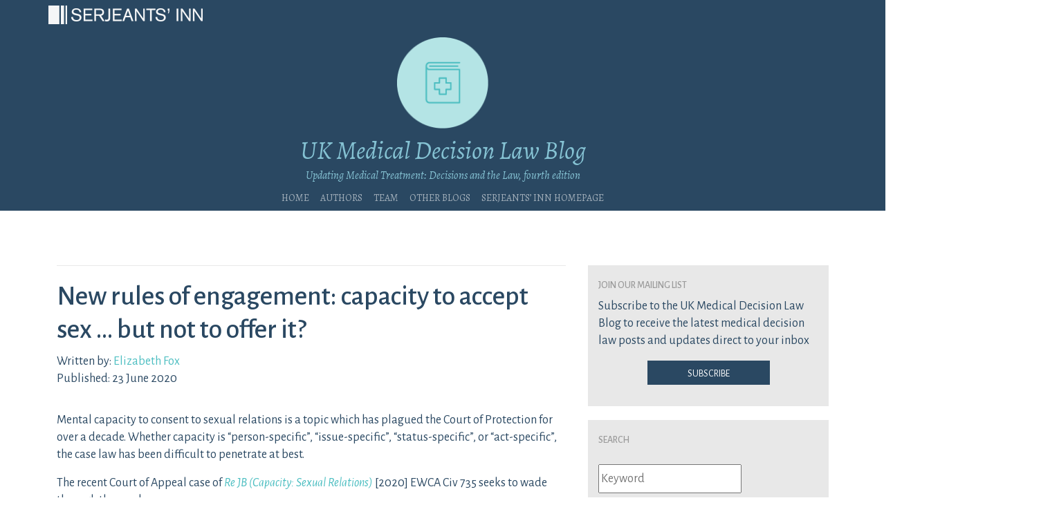

--- FILE ---
content_type: text/html; charset=UTF-8
request_url: https://ukmedicaldecisionlawblog.co.uk/rejb-coa/
body_size: 14252
content:
<!DOCTYPE html>
<html lang="en-GB">
<head>
	<meta charset="UTF-8">
	<meta name="viewport" content="width=device-width, initial-scale=1, shrink-to-fit=no">
	<link rel="profile" href="http://gmpg.org/xfn/11">
	<!--social meta-->
	<meta property="og:locale" content="en_GB" />
	<meta property="og:url" content="https://ukmedicaldecisionlawblog.co.uk" />
	<meta property="og:type" content="website" />
	<meta property="og:title" content=" &raquo; New rules of engagement: capacity to accept sex &#8230; but not to offer it?" />
	<meta property="og:description" content="Post from UK Inquest Law Blog" />
	<meta property="og:image" content="https://ukmedicaldecisionlawblog.co.uk/wp-content/uploads/2022/01/healthcare_law_icon.png" />
	<link rel="preconnect" href="https://fonts.googleapis.com">
	<link rel="preconnect" href="https://fonts.gstatic.com" crossorigin>
	<link href="https://fonts.googleapis.com/css2?family=Alegreya:ital,wght@0,400;0,500;0,600;0,700;0,800;0,900;1,400;1,500;1,600;1,700;1,800;1,900&display=swap" rel="stylesheet">
	<link href="https://fonts.googleapis.com/css2?family=Alegreya+Sans:ital,wght@0,300;0,400;0,500;0,700;0,800;0,900;1,300;1,400;1,500;1,700;1,800;1,900&family=Alegreya:ital,wght@0,400;0,500;0,600;0,700;0,800;0,900;1,400;1,500;1,600;1,700;1,800;1,900&display=swap" rel="stylesheet">
	<title>New rules of engagement: capacity to accept sex &#8230; but not to offer it? &#8211; UK Medical Decision Law Blog</title>
<meta name='robots' content='max-image-preview:large' />
<link rel='dns-prefetch' href='//static.addtoany.com' />
<link rel='dns-prefetch' href='//cdnjs.cloudflare.com' />
<link rel="alternate" type="application/rss+xml" title="UK Medical Decision Law Blog &raquo; Feed" href="https://ukmedicaldecisionlawblog.co.uk/feed/" />
<link rel="alternate" type="application/rss+xml" title="UK Medical Decision Law Blog &raquo; Comments Feed" href="https://ukmedicaldecisionlawblog.co.uk/comments/feed/" />
<link rel="alternate" type="application/rss+xml" title="UK Medical Decision Law Blog &raquo; New rules of engagement: capacity to accept sex &#8230; but not to offer it? Comments Feed" href="https://ukmedicaldecisionlawblog.co.uk/rejb-coa/feed/" />
<link rel="alternate" title="oEmbed (JSON)" type="application/json+oembed" href="https://ukmedicaldecisionlawblog.co.uk/wp-json/oembed/1.0/embed?url=https%3A%2F%2Fukmedicaldecisionlawblog.co.uk%2Frejb-coa%2F" />
<link rel="alternate" title="oEmbed (XML)" type="text/xml+oembed" href="https://ukmedicaldecisionlawblog.co.uk/wp-json/oembed/1.0/embed?url=https%3A%2F%2Fukmedicaldecisionlawblog.co.uk%2Frejb-coa%2F&#038;format=xml" />
<style id='wp-img-auto-sizes-contain-inline-css'>
img:is([sizes=auto i],[sizes^="auto," i]){contain-intrinsic-size:3000px 1500px}
/*# sourceURL=wp-img-auto-sizes-contain-inline-css */
</style>
<style id='wp-emoji-styles-inline-css'>

	img.wp-smiley, img.emoji {
		display: inline !important;
		border: none !important;
		box-shadow: none !important;
		height: 1em !important;
		width: 1em !important;
		margin: 0 0.07em !important;
		vertical-align: -0.1em !important;
		background: none !important;
		padding: 0 !important;
	}
/*# sourceURL=wp-emoji-styles-inline-css */
</style>
<style id='wp-block-library-inline-css'>
:root{--wp-block-synced-color:#7a00df;--wp-block-synced-color--rgb:122,0,223;--wp-bound-block-color:var(--wp-block-synced-color);--wp-editor-canvas-background:#ddd;--wp-admin-theme-color:#007cba;--wp-admin-theme-color--rgb:0,124,186;--wp-admin-theme-color-darker-10:#006ba1;--wp-admin-theme-color-darker-10--rgb:0,107,160.5;--wp-admin-theme-color-darker-20:#005a87;--wp-admin-theme-color-darker-20--rgb:0,90,135;--wp-admin-border-width-focus:2px}@media (min-resolution:192dpi){:root{--wp-admin-border-width-focus:1.5px}}.wp-element-button{cursor:pointer}:root .has-very-light-gray-background-color{background-color:#eee}:root .has-very-dark-gray-background-color{background-color:#313131}:root .has-very-light-gray-color{color:#eee}:root .has-very-dark-gray-color{color:#313131}:root .has-vivid-green-cyan-to-vivid-cyan-blue-gradient-background{background:linear-gradient(135deg,#00d084,#0693e3)}:root .has-purple-crush-gradient-background{background:linear-gradient(135deg,#34e2e4,#4721fb 50%,#ab1dfe)}:root .has-hazy-dawn-gradient-background{background:linear-gradient(135deg,#faaca8,#dad0ec)}:root .has-subdued-olive-gradient-background{background:linear-gradient(135deg,#fafae1,#67a671)}:root .has-atomic-cream-gradient-background{background:linear-gradient(135deg,#fdd79a,#004a59)}:root .has-nightshade-gradient-background{background:linear-gradient(135deg,#330968,#31cdcf)}:root .has-midnight-gradient-background{background:linear-gradient(135deg,#020381,#2874fc)}:root{--wp--preset--font-size--normal:16px;--wp--preset--font-size--huge:42px}.has-regular-font-size{font-size:1em}.has-larger-font-size{font-size:2.625em}.has-normal-font-size{font-size:var(--wp--preset--font-size--normal)}.has-huge-font-size{font-size:var(--wp--preset--font-size--huge)}.has-text-align-center{text-align:center}.has-text-align-left{text-align:left}.has-text-align-right{text-align:right}.has-fit-text{white-space:nowrap!important}#end-resizable-editor-section{display:none}.aligncenter{clear:both}.items-justified-left{justify-content:flex-start}.items-justified-center{justify-content:center}.items-justified-right{justify-content:flex-end}.items-justified-space-between{justify-content:space-between}.screen-reader-text{border:0;clip-path:inset(50%);height:1px;margin:-1px;overflow:hidden;padding:0;position:absolute;width:1px;word-wrap:normal!important}.screen-reader-text:focus{background-color:#ddd;clip-path:none;color:#444;display:block;font-size:1em;height:auto;left:5px;line-height:normal;padding:15px 23px 14px;text-decoration:none;top:5px;width:auto;z-index:100000}html :where(.has-border-color){border-style:solid}html :where([style*=border-top-color]){border-top-style:solid}html :where([style*=border-right-color]){border-right-style:solid}html :where([style*=border-bottom-color]){border-bottom-style:solid}html :where([style*=border-left-color]){border-left-style:solid}html :where([style*=border-width]){border-style:solid}html :where([style*=border-top-width]){border-top-style:solid}html :where([style*=border-right-width]){border-right-style:solid}html :where([style*=border-bottom-width]){border-bottom-style:solid}html :where([style*=border-left-width]){border-left-style:solid}html :where(img[class*=wp-image-]){height:auto;max-width:100%}:where(figure){margin:0 0 1em}html :where(.is-position-sticky){--wp-admin--admin-bar--position-offset:var(--wp-admin--admin-bar--height,0px)}@media screen and (max-width:600px){html :where(.is-position-sticky){--wp-admin--admin-bar--position-offset:0px}}

/*# sourceURL=wp-block-library-inline-css */
</style><style id='global-styles-inline-css'>
:root{--wp--preset--aspect-ratio--square: 1;--wp--preset--aspect-ratio--4-3: 4/3;--wp--preset--aspect-ratio--3-4: 3/4;--wp--preset--aspect-ratio--3-2: 3/2;--wp--preset--aspect-ratio--2-3: 2/3;--wp--preset--aspect-ratio--16-9: 16/9;--wp--preset--aspect-ratio--9-16: 9/16;--wp--preset--color--black: #000000;--wp--preset--color--cyan-bluish-gray: #abb8c3;--wp--preset--color--white: #fff;--wp--preset--color--pale-pink: #f78da7;--wp--preset--color--vivid-red: #cf2e2e;--wp--preset--color--luminous-vivid-orange: #ff6900;--wp--preset--color--luminous-vivid-amber: #fcb900;--wp--preset--color--light-green-cyan: #7bdcb5;--wp--preset--color--vivid-green-cyan: #00d084;--wp--preset--color--pale-cyan-blue: #8ed1fc;--wp--preset--color--vivid-cyan-blue: #0693e3;--wp--preset--color--vivid-purple: #9b51e0;--wp--preset--color--blue: #0d6efd;--wp--preset--color--indigo: #6610f2;--wp--preset--color--purple: #6f42c1;--wp--preset--color--pink: #d63384;--wp--preset--color--red: #ce0d00;--wp--preset--color--orange: #fd7e14;--wp--preset--color--yellow: #ffc107;--wp--preset--color--green: #198754;--wp--preset--color--teal: #20c997;--wp--preset--color--cyan: #0dcaf0;--wp--preset--color--gray: #6c757d;--wp--preset--color--gray-dark: #343a40;--wp--preset--gradient--vivid-cyan-blue-to-vivid-purple: linear-gradient(135deg,rgb(6,147,227) 0%,rgb(155,81,224) 100%);--wp--preset--gradient--light-green-cyan-to-vivid-green-cyan: linear-gradient(135deg,rgb(122,220,180) 0%,rgb(0,208,130) 100%);--wp--preset--gradient--luminous-vivid-amber-to-luminous-vivid-orange: linear-gradient(135deg,rgb(252,185,0) 0%,rgb(255,105,0) 100%);--wp--preset--gradient--luminous-vivid-orange-to-vivid-red: linear-gradient(135deg,rgb(255,105,0) 0%,rgb(207,46,46) 100%);--wp--preset--gradient--very-light-gray-to-cyan-bluish-gray: linear-gradient(135deg,rgb(238,238,238) 0%,rgb(169,184,195) 100%);--wp--preset--gradient--cool-to-warm-spectrum: linear-gradient(135deg,rgb(74,234,220) 0%,rgb(151,120,209) 20%,rgb(207,42,186) 40%,rgb(238,44,130) 60%,rgb(251,105,98) 80%,rgb(254,248,76) 100%);--wp--preset--gradient--blush-light-purple: linear-gradient(135deg,rgb(255,206,236) 0%,rgb(152,150,240) 100%);--wp--preset--gradient--blush-bordeaux: linear-gradient(135deg,rgb(254,205,165) 0%,rgb(254,45,45) 50%,rgb(107,0,62) 100%);--wp--preset--gradient--luminous-dusk: linear-gradient(135deg,rgb(255,203,112) 0%,rgb(199,81,192) 50%,rgb(65,88,208) 100%);--wp--preset--gradient--pale-ocean: linear-gradient(135deg,rgb(255,245,203) 0%,rgb(182,227,212) 50%,rgb(51,167,181) 100%);--wp--preset--gradient--electric-grass: linear-gradient(135deg,rgb(202,248,128) 0%,rgb(113,206,126) 100%);--wp--preset--gradient--midnight: linear-gradient(135deg,rgb(2,3,129) 0%,rgb(40,116,252) 100%);--wp--preset--font-size--small: 13px;--wp--preset--font-size--medium: 20px;--wp--preset--font-size--large: 36px;--wp--preset--font-size--x-large: 42px;--wp--preset--spacing--20: 0.44rem;--wp--preset--spacing--30: 0.67rem;--wp--preset--spacing--40: 1rem;--wp--preset--spacing--50: 1.5rem;--wp--preset--spacing--60: 2.25rem;--wp--preset--spacing--70: 3.38rem;--wp--preset--spacing--80: 5.06rem;--wp--preset--shadow--natural: 6px 6px 9px rgba(0, 0, 0, 0.2);--wp--preset--shadow--deep: 12px 12px 50px rgba(0, 0, 0, 0.4);--wp--preset--shadow--sharp: 6px 6px 0px rgba(0, 0, 0, 0.2);--wp--preset--shadow--outlined: 6px 6px 0px -3px rgb(255, 255, 255), 6px 6px rgb(0, 0, 0);--wp--preset--shadow--crisp: 6px 6px 0px rgb(0, 0, 0);}:where(.is-layout-flex){gap: 0.5em;}:where(.is-layout-grid){gap: 0.5em;}body .is-layout-flex{display: flex;}.is-layout-flex{flex-wrap: wrap;align-items: center;}.is-layout-flex > :is(*, div){margin: 0;}body .is-layout-grid{display: grid;}.is-layout-grid > :is(*, div){margin: 0;}:where(.wp-block-columns.is-layout-flex){gap: 2em;}:where(.wp-block-columns.is-layout-grid){gap: 2em;}:where(.wp-block-post-template.is-layout-flex){gap: 1.25em;}:where(.wp-block-post-template.is-layout-grid){gap: 1.25em;}.has-black-color{color: var(--wp--preset--color--black) !important;}.has-cyan-bluish-gray-color{color: var(--wp--preset--color--cyan-bluish-gray) !important;}.has-white-color{color: var(--wp--preset--color--white) !important;}.has-pale-pink-color{color: var(--wp--preset--color--pale-pink) !important;}.has-vivid-red-color{color: var(--wp--preset--color--vivid-red) !important;}.has-luminous-vivid-orange-color{color: var(--wp--preset--color--luminous-vivid-orange) !important;}.has-luminous-vivid-amber-color{color: var(--wp--preset--color--luminous-vivid-amber) !important;}.has-light-green-cyan-color{color: var(--wp--preset--color--light-green-cyan) !important;}.has-vivid-green-cyan-color{color: var(--wp--preset--color--vivid-green-cyan) !important;}.has-pale-cyan-blue-color{color: var(--wp--preset--color--pale-cyan-blue) !important;}.has-vivid-cyan-blue-color{color: var(--wp--preset--color--vivid-cyan-blue) !important;}.has-vivid-purple-color{color: var(--wp--preset--color--vivid-purple) !important;}.has-black-background-color{background-color: var(--wp--preset--color--black) !important;}.has-cyan-bluish-gray-background-color{background-color: var(--wp--preset--color--cyan-bluish-gray) !important;}.has-white-background-color{background-color: var(--wp--preset--color--white) !important;}.has-pale-pink-background-color{background-color: var(--wp--preset--color--pale-pink) !important;}.has-vivid-red-background-color{background-color: var(--wp--preset--color--vivid-red) !important;}.has-luminous-vivid-orange-background-color{background-color: var(--wp--preset--color--luminous-vivid-orange) !important;}.has-luminous-vivid-amber-background-color{background-color: var(--wp--preset--color--luminous-vivid-amber) !important;}.has-light-green-cyan-background-color{background-color: var(--wp--preset--color--light-green-cyan) !important;}.has-vivid-green-cyan-background-color{background-color: var(--wp--preset--color--vivid-green-cyan) !important;}.has-pale-cyan-blue-background-color{background-color: var(--wp--preset--color--pale-cyan-blue) !important;}.has-vivid-cyan-blue-background-color{background-color: var(--wp--preset--color--vivid-cyan-blue) !important;}.has-vivid-purple-background-color{background-color: var(--wp--preset--color--vivid-purple) !important;}.has-black-border-color{border-color: var(--wp--preset--color--black) !important;}.has-cyan-bluish-gray-border-color{border-color: var(--wp--preset--color--cyan-bluish-gray) !important;}.has-white-border-color{border-color: var(--wp--preset--color--white) !important;}.has-pale-pink-border-color{border-color: var(--wp--preset--color--pale-pink) !important;}.has-vivid-red-border-color{border-color: var(--wp--preset--color--vivid-red) !important;}.has-luminous-vivid-orange-border-color{border-color: var(--wp--preset--color--luminous-vivid-orange) !important;}.has-luminous-vivid-amber-border-color{border-color: var(--wp--preset--color--luminous-vivid-amber) !important;}.has-light-green-cyan-border-color{border-color: var(--wp--preset--color--light-green-cyan) !important;}.has-vivid-green-cyan-border-color{border-color: var(--wp--preset--color--vivid-green-cyan) !important;}.has-pale-cyan-blue-border-color{border-color: var(--wp--preset--color--pale-cyan-blue) !important;}.has-vivid-cyan-blue-border-color{border-color: var(--wp--preset--color--vivid-cyan-blue) !important;}.has-vivid-purple-border-color{border-color: var(--wp--preset--color--vivid-purple) !important;}.has-vivid-cyan-blue-to-vivid-purple-gradient-background{background: var(--wp--preset--gradient--vivid-cyan-blue-to-vivid-purple) !important;}.has-light-green-cyan-to-vivid-green-cyan-gradient-background{background: var(--wp--preset--gradient--light-green-cyan-to-vivid-green-cyan) !important;}.has-luminous-vivid-amber-to-luminous-vivid-orange-gradient-background{background: var(--wp--preset--gradient--luminous-vivid-amber-to-luminous-vivid-orange) !important;}.has-luminous-vivid-orange-to-vivid-red-gradient-background{background: var(--wp--preset--gradient--luminous-vivid-orange-to-vivid-red) !important;}.has-very-light-gray-to-cyan-bluish-gray-gradient-background{background: var(--wp--preset--gradient--very-light-gray-to-cyan-bluish-gray) !important;}.has-cool-to-warm-spectrum-gradient-background{background: var(--wp--preset--gradient--cool-to-warm-spectrum) !important;}.has-blush-light-purple-gradient-background{background: var(--wp--preset--gradient--blush-light-purple) !important;}.has-blush-bordeaux-gradient-background{background: var(--wp--preset--gradient--blush-bordeaux) !important;}.has-luminous-dusk-gradient-background{background: var(--wp--preset--gradient--luminous-dusk) !important;}.has-pale-ocean-gradient-background{background: var(--wp--preset--gradient--pale-ocean) !important;}.has-electric-grass-gradient-background{background: var(--wp--preset--gradient--electric-grass) !important;}.has-midnight-gradient-background{background: var(--wp--preset--gradient--midnight) !important;}.has-small-font-size{font-size: var(--wp--preset--font-size--small) !important;}.has-medium-font-size{font-size: var(--wp--preset--font-size--medium) !important;}.has-large-font-size{font-size: var(--wp--preset--font-size--large) !important;}.has-x-large-font-size{font-size: var(--wp--preset--font-size--x-large) !important;}
/*# sourceURL=global-styles-inline-css */
</style>

<style id='classic-theme-styles-inline-css'>
/*! This file is auto-generated */
.wp-block-button__link{color:#fff;background-color:#32373c;border-radius:9999px;box-shadow:none;text-decoration:none;padding:calc(.667em + 2px) calc(1.333em + 2px);font-size:1.125em}.wp-block-file__button{background:#32373c;color:#fff;text-decoration:none}
/*# sourceURL=/wp-includes/css/classic-themes.min.css */
</style>
<link rel='stylesheet' id='pdfprnt_frontend-css' href='https://ukmedicaldecisionlawblog.co.uk/wp-content/plugins/pdf-print/css/frontend.css?ver=2.4.5' media='all' />
<link rel='stylesheet' id='child-understrap-styles-css' href='https://ukmedicaldecisionlawblog.co.uk/wp-content/themes/understrap-child-1.1.0/css/child-theme.min.css?ver=1.1.0' media='all' />
<link rel='stylesheet' id='fontawesome V5.15-css' href='https://cdnjs.cloudflare.com/ajax/libs/font-awesome/5.15.4/css/all.min.css?ver=6.9' media='all' />
<link rel='stylesheet' id='custom-styles-css' href='https://ukmedicaldecisionlawblog.co.uk/wp-content/themes/understrap-child-1.1.0/css/custom.css?ver=1.1.0' media='all' />
<link rel='stylesheet' id='addtoany-css' href='https://ukmedicaldecisionlawblog.co.uk/wp-content/plugins/add-to-any/addtoany.min.css?ver=1.16' media='all' />
<script id="addtoany-core-js-before">
window.a2a_config=window.a2a_config||{};a2a_config.callbacks=[];a2a_config.overlays=[];a2a_config.templates={};a2a_localize = {
	Share: "Share",
	Save: "Save",
	Subscribe: "Subscribe",
	Email: "Email",
	Bookmark: "Bookmark",
	ShowAll: "Show All",
	ShowLess: "Show less",
	FindServices: "Find service(s)",
	FindAnyServiceToAddTo: "Instantly find any service to add to",
	PoweredBy: "Powered by",
	ShareViaEmail: "Share via email",
	SubscribeViaEmail: "Subscribe via email",
	BookmarkInYourBrowser: "Bookmark in your browser",
	BookmarkInstructions: "Press Ctrl+D or \u2318+D to bookmark this page",
	AddToYourFavorites: "Add to your favourites",
	SendFromWebOrProgram: "Send from any email address or email program",
	EmailProgram: "Email program",
	More: "More&#8230;",
	ThanksForSharing: "Thanks for sharing!",
	ThanksForFollowing: "Thanks for following!"
};

a2a_config.icon_color="transparent,#ffffff";

//# sourceURL=addtoany-core-js-before
</script>
<script defer src="https://static.addtoany.com/menu/page.js" id="addtoany-core-js"></script>
<script src="https://ukmedicaldecisionlawblog.co.uk/wp-includes/js/jquery/jquery.min.js?ver=3.7.1" id="jquery-core-js"></script>
<script src="https://ukmedicaldecisionlawblog.co.uk/wp-includes/js/jquery/jquery-migrate.min.js?ver=3.4.1" id="jquery-migrate-js"></script>
<script defer src="https://ukmedicaldecisionlawblog.co.uk/wp-content/plugins/add-to-any/addtoany.min.js?ver=1.1" id="addtoany-jquery-js"></script>
<link rel="https://api.w.org/" href="https://ukmedicaldecisionlawblog.co.uk/wp-json/" /><link rel="alternate" title="JSON" type="application/json" href="https://ukmedicaldecisionlawblog.co.uk/wp-json/wp/v2/posts/531" /><link rel="EditURI" type="application/rsd+xml" title="RSD" href="https://ukmedicaldecisionlawblog.co.uk/xmlrpc.php?rsd" />
<meta name="generator" content="WordPress 6.9" />
<link rel="canonical" href="https://ukmedicaldecisionlawblog.co.uk/rejb-coa/" />
<link rel='shortlink' href='https://ukmedicaldecisionlawblog.co.uk/?p=531' />
<link rel="pingback" href="https://ukmedicaldecisionlawblog.co.uk/xmlrpc.php">
<meta name="mobile-web-app-capable" content="yes">
<meta name="apple-mobile-web-app-capable" content="yes">
<meta name="apple-mobile-web-app-title" content="UK Medical Decision Law Blog - Updating Medical Treatment: Decisions and the Law, fourth edition">
<link rel="icon" href="https://ukmedicaldecisionlawblog.co.uk/wp-content/uploads/2022/01/healthcare_law_icon-150x150.png" sizes="32x32" />
<link rel="icon" href="https://ukmedicaldecisionlawblog.co.uk/wp-content/uploads/2022/01/healthcare_law_icon.png" sizes="192x192" />
<link rel="apple-touch-icon" href="https://ukmedicaldecisionlawblog.co.uk/wp-content/uploads/2022/01/healthcare_law_icon.png" />
<meta name="msapplication-TileImage" content="https://ukmedicaldecisionlawblog.co.uk/wp-content/uploads/2022/01/healthcare_law_icon.png" />
<style>
    .page-link {
        padding-left: 0 !important;
        padding-right: 0 !important;
    }
</style>
</head>

<body class="wp-singular post-template-default single single-post postid-531 single-format-standard wp-custom-logo wp-embed-responsive wp-theme-understrap wp-child-theme-understrap-child-110 group-blog understrap-has-sidebar" itemscope itemtype="http://schema.org/WebSite">
<div class="site" id="page">

	<!-- ******************* The Navbar Area ******************* -->
	<header id="wrapper-navbar">

		<a class="skip-link sr-only sr-only-focusable" href="#content">Skip to content</a>

		
<nav id="main-nav" class="navbar navbar-expand-md navbar-dark bg-primary" aria-labelledby="main-nav-label">

	<h2 id="main-nav-label" class="screen-reader-text">
		Main Navigation	</h2>


	<div class="container">

		<!-- Your site title as branding in the menu -->
		<a href="https://ukmedicaldecisionlawblog.co.uk/" class="navbar-brand custom-logo-link" rel="home"><img width="271" height="271" src="https://ukmedicaldecisionlawblog.co.uk/wp-content/uploads/2022/01/healthcare_law_icon.png" class="img-fluid" alt="UK Medical Decision Law Blog" decoding="async" fetchpriority="high" srcset="https://ukmedicaldecisionlawblog.co.uk/wp-content/uploads/2022/01/healthcare_law_icon.png 271w, https://ukmedicaldecisionlawblog.co.uk/wp-content/uploads/2022/01/healthcare_law_icon-150x150.png 150w" sizes="(max-width: 271px) 100vw, 271px" /></a>		<!-- end custom logo -->
		<a rel="home" href="https://ukmedicaldecisionlawblog.co.uk/" itemprop="url"><h1 class="site-title navbar-brand mb-0">UK Medical Decision Law Blog</h1></a>
		<a href="http://www.serjeantsinn.com/news-and-resources/medical-treatment-decisions" target="_blank"><h4 class="sub-site-title mb-0">Updating Medical Treatment: Decisions and the Law, fourth edition</h4></a>
		<button class="navbar-toggler" type="button" data-bs-toggle="collapse" data-bs-target="#navbarNavDropdown" aria-controls="navbarNavDropdown" aria-expanded="false" aria-label="Toggle navigation">
			<span class="navbar-toggler-icon"></span>
		</button>

		<!-- The WordPress Menu goes here -->
		<div id="navbarNavDropdown" class="collapse navbar-collapse"><ul id="main-menu" class="navbar-nav ms-auto"><li itemscope="itemscope" itemtype="https://www.schema.org/SiteNavigationElement" id="menu-item-571" class="menu-item menu-item-type-custom menu-item-object-custom menu-item-home menu-item-571 nav-item"><a title="Home" href="http://ukmedicaldecisionlawblog.co.uk/" class="nav-link">Home</a></li>
<li itemscope="itemscope" itemtype="https://www.schema.org/SiteNavigationElement" id="menu-item-549" class="menu-item menu-item-type-post_type menu-item-object-page menu-item-549 nav-item"><a title="Authors" href="https://ukmedicaldecisionlawblog.co.uk/authors/" class="nav-link">Authors</a></li>
<li itemscope="itemscope" itemtype="https://www.schema.org/SiteNavigationElement" id="menu-item-570" class="menu-item menu-item-type-custom menu-item-object-custom menu-item-570 nav-item"><a title="Team" target="_blank" rel="noopener noreferrer" href="https://www.serjeantsinn.com/our-people/?filter=court-of-protection" class="nav-link">Team</a></li>
<li itemscope="itemscope" itemtype="https://www.schema.org/SiteNavigationElement" id="menu-item-548" class="menu-item menu-item-type-post_type menu-item-object-page menu-item-548 nav-item"><a title="Other blogs" href="https://ukmedicaldecisionlawblog.co.uk/other-blogs/" class="nav-link">Other blogs</a></li>
<li itemscope="itemscope" itemtype="https://www.schema.org/SiteNavigationElement" id="menu-item-542" class="menu-item menu-item-type-custom menu-item-object-custom menu-item-542 nav-item"><a title="Serjeants&#039; Inn Homepage" target="_blank" rel="noopener noreferrer" href="http://www.serjeantsinn.com" class="nav-link">Serjeants&#8217; Inn Homepage</a></li>
</ul></div>
	</div><!-- .container(-fluid) -->

</nav><!-- .site-navigation -->

	</header><!-- #wrapper-navbar end -->

<div class="wrapper" id="single-wrapper">

	<div class="container" id="content" tabindex="-1">

		<div class="row">

			<!-- Do the left sidebar check -->
			
<div class="col-md-8 content-area" id="primary">

			<main class="site-main" id="main">

				
<article class="post-531 post type-post status-publish format-standard hentry category-blog" id="single post-531">
	<header class="entry-header">
		<h1 class="entry-title">New rules of engagement: capacity to accept sex &#8230; but not to offer it?</h1>
<div class="entry-meta">
	<p class="meta-content">Written by: <a href="https://www.serjeantsinn.com/barrister/elizabeth-fox/">Elizabeth Fox</a><br/>Published: 23 June 2020<br/></p></div><!-- .entry-meta --></header><!-- .entry-header -->	</header><!-- .entry-header -->

	
	<div class="entry-content">

		<p style="text-align: left;">Mental capacity to consent to sexual relations is a topic which has plagued the Court of Protection for over a decade. Whether capacity is “person-specific”, “issue-specific”, “status-specific”, or “act-specific”, the case law has been difficult to penetrate at best.</p>
<p style="text-align: left;">The recent Court of Appeal case of <em><a href="https://www.bailii.org/ew/cases/EWCA/Civ/2020/735.html">Re JB (Capacity: Sexual Relations)</a> </em>[2020] EWCA Civ 735 seeks to wade through the muck.</p>
<p style="text-align: left;"><strong>The facts</strong></p>
<p style="text-align: left;">This case concerns a 36-year-old man (“JB”) with a diagnosis of autistic spectrum disorder who wants to date and have sexual relations with women. He lives in supported living, partly due to his history of behaving inappropriately towards women. Evidence provided to the court at first instance suggested that JB has capacity to consent to sexual relations according to the test as generally understood (because he understands the mechanics of the act and the basic risks involved). JB did not, however, understand the concept of ensuring that his intended partners also consented.  The factual matrix articulates in very stark terms a situation with which some Court of Protection practitioners will be familiar.</p>
<p style="text-align: left;"><span id="more-531"></span></p>
<p style="text-align: left;">One of the two clinical psychologists who assessed JB described JB as “<em>visibly shaken at the idea that a partner would be able to withdraw consent </em>[…] <em>He thought that a woman who had got drunk at a party and had sex with a man was ‘fair game’ for anyone else</em>” (at §14). The clinical psychologist found that JB lacked the ability to understand or weigh the importance of ensuring his partner was consenting as a pertinent factor in his decision making and concluded that on that basis he lacked capacity to consent to sexual relations (at §15). The clinical psychologist subsequently changed her position following further explanation of the information relevant to the decision to consent to sex (the mechanics of the act, the fact that health risks were involved, and the risk of pregnancy). On this basis, the psychologist found that JB did have capacity to consent to sexual relations (at §16).</p>
<p style="text-align: left;"><strong>The decision</strong></p>
<p style="text-align: left;">As a general point, Baker LJ reinforced the fact that <em>‘the &#8220;relevant information&#8221; must be tailored to the facts of the case’</em>(at §42), a reminder that the useful lists of relevant information in the case law are never more than guides to an assessment of capacity, and that the information relevant to the particular decision must be properly identified in each case.</p>
<p style="text-align: left;">As many Court of Protection practitioners will be aware, section 27 of the Mental Capacity Act 2005 (“the Act”) prohibits the Court of Protection from making any decision consenting to sexual relations on behalf of another person.  As Baker LJ points out in the judgment, this is the only reference to sexual relations within the Act itself.</p>
<p style="text-align: left;">After a detailed analysis of the case law leading up to this point, Baker LJ came to the conclusion that the essence of the case lay in the need to distinguish two separate questions, first considered in the case of <em>X City Council v MB and others </em>[2006] EWHC 168 (Fam): (1) whether someone has the capacity to consent to sexual relations; and (2) whether someone has the ability to choose whether or not to engage in sexual activity.  As he said, in the case law following <em>Re MB</em>, ‘the analysis has focused on the first question to the exclusion of the second.’ (§93)</p>
<p style="text-align: left;">Baker LJ went on to clarify the distinction at paragraphs 93-94:</p>
<blockquote>
<p style="text-align: justify; padding-left: 40px;"><em><span style="color: #4cbec1;">‘The word &#8220;consent&#8221; implies agreeing to sexual relations proposed by someone else. But in the present case, it is JB who wishes to initiate sexual relations with women. The capacity in issue in the present case is therefore JB&#8217;s capacity to decide to engage in sexual relations. In my judgment, this is how the question of capacity with regard to sexual relations should normally be assessed in most cases.</span></em></p>
</blockquote>
<p style="text-align: left; padding-left: 40px;"><em><span style="color: #4cbec1;">When the &#8220;decision&#8221; is expressed in those terms, it becomes clear that the &#8220;information relevant to the decision&#8221; inevitably includes the fact that any person with whom P engages in sexual activity must be able to consent to such activity and does in fact consent to it. Sexual relations between human beings are mutually consensual. It is one of the many features that makes us unique. A person who does not understand that sexual relations must only take place when, and only for as long as, the other person is consenting is unable to understand a fundamental part of the information relevant to the decision whether or not to engage in such relations’</span></em></p>
<p style="text-align: left;">At paragraph 99, he reiterated that</p>
<blockquote>
<p style="text-align: justify; padding-left: 40px;"><span style="color: #4cbec1;"><em>‘the </em><em>information which a capacitous individual must take into account in deciding whether to engage in sexual relations includes whether or not the other person is consenting</em>’.</span></p>
</blockquote>
<p style="text-align: left;">Baker LJ went on to set out a list of information which <u>may</u> be relevant to the decision to engage in sexual relations (at §100):</p>
<p style="text-align: left; padding-left: 40px;"><span style="color: #4cbec1;"><em>In summary, when considering whether, as a result of an impairment of, or disturbance in the functioning of, the mind or brain, a person is unable to understand, retain, or use or weigh information relevant to a decision whether to engage in sexual relations, the information relevant to the decision may include the following:</em></span></p>
<p style="text-align: left; padding-left: 40px;"><span style="color: #4cbec1;"><em>(1) the sexual nature and character of the act of sexual intercourse, including the mechanics of the act;</em></span></p>
<p style="text-align: left; padding-left: 40px;"><span style="color: #4cbec1;"><em>(2) the fact that the other person must have the capacity to consent to the sexual activity and must in fact consent before and throughout the sexual activity;</em></span></p>
<p style="text-align: left; padding-left: 40px;"><span style="color: #4cbec1;"><em>(3) the fact that P can say yes or no to having sexual relations and is able to decide whether to give or withhold consent;</em></span></p>
<p style="text-align: left; padding-left: 40px;"><span style="color: #4cbec1;"><em>(4) that a reasonably foreseeable consequence of sexual intercourse between a man and woman is that the woman will become pregnant;</em></span></p>
<p style="text-align: left; padding-left: 40px;"><span style="color: #4cbec1;"><em>(5) that there are health risks involved, particularly the acquisition of sexually transmitted and transmissible infections, and that the risk of sexually transmitted infection can be reduced by the taking of precautions such as the use of a condom.</em></span></p>
<p style="text-align: left;">Baker LJ acknowledged that ‘the question whether the information relevant to the decision whether to engage in sexual relations must always include all of the matters identified in the previous paragraph’ is ‘clearly a matter of considerable importance’ (at §101-2).</p>
<p style="text-align: left;">Understandably, if frustratingly, he declined to answer it, as it did not directly arise on the present appeal, and as he observed:</p>
<p style="text-align: left; padding-left: 40px;"><span style="color: #4cbec1;"> ‘<em>The summary of the case law set out above illustrates that on several occasions judicial obiter dicta in this difficult area of the law have been initially followed by other judges, only to be rejected in later cases after hearing further argument. For that reason, it would be prudent for this Court to refrain from commenting until it has an opportunity to hear full argument on the point in a case where the issue arises on the appeal.’</em></span></p>
<p style="text-align: left;">Finally, in respect of (2) above Baker LJ clarified that P does <u>not</u> need to understand the full criminal consequences of engaging in sexual relations but <u>does</u> need to understand that s/he should only have sex with someone who is able to consent and gives and maintains consent throughout (at §106). This analysis is not altered by the fact that some capacitous individuals choose to ignore that a person is not providing his or her consent (at §107).</p>
<p style="text-align: left;"><strong>Brief practical points</strong></p>
<p style="text-align: left;">This is clearly a significant Court of Appeal judgment which will be utilised by many practitioners in the years ahead. It is worth reviewing the judgment in full.</p>
<p style="text-align: left;">If you are a junior practitioner wishing to obtain a solid grounding in the case law relating to capacity to consent to sexual relations, this is the case for you. Paragraphs 21 – 78 set out in detail nearly 15 years of case law relating to this issue, and they are certainly worth a read.</p>
<p style="text-align: left;">Despite Baker LJ’s refusal to engage in this issue specifically, it would be unwise for any legal practitioner to ignore a Court of Appeal-approved numbered list of relevant factors. It is anticipated that this list will be used many times over in the years to come. Anyone doing so should remember Baker LJ’s express confirmation that the relevant information must be tailored to the facts of each case and proceed accordingly.</p>
<p style="text-align: left;"><strong>Final musings</strong></p>
<p style="text-align: left;">From a societal perspective, it is uncomfortable, to say the least, that the test for capacity should wholly disregard an individual’s ability to understand an intended partner’s consent, and Baker LJ was clearly considering this situation with larger societal concerns in mind, as seen for instance in his comments at §98:</p>
<p style="text-align: left; padding-left: 40px;"><span style="color: #4cbec1;"><em>‘striking a balance between the principle that vulnerable people in society must be protected and the principle of autonomy is often the most important aspect of decision-making in the Court of Protection. But I do not accept the argument that including an understanding of the consensuality of sexual relations as part of the information relevant to the decision about the capacity regarding sexual relations amounts to an unwarranted infringement of JB&#8217;s personal autonomy or of his rights. Insofar as it is a restriction of his autonomy and his rights, it cannot be described as discriminatory because it is a restriction which applies to everybody, regardless of capacity. As social beings, we all accept restrictions on our autonomy that are necessary for the protection of others. No man is an island. This principle is well recognised in the European Convention on Human Rights. For example, the rights in Article 8 are not absolute and must be balanced against other interests, including the rights of others. Although the Court of Protection&#8217;s principal responsibility is towards P, it is part of the wider system of justice which exists to protect society as a whole. As I said at the outset of this judgment, the Mental Capacity Act and the Court of Protection do not exist in a vacuum. They are part of a system of law and justice in which it is recognised that sexual relations between two people can only take place with the full and ongoing consent of both parties.’</em></span></p>
<p style="text-align: left;">From a strictly legal perspective, however, there are some significant consequences that may arise from this case.</p>
<p style="text-align: left;">Does Baker LJ’s analysis at paragraph 93 (as quoted above) discard the previously standard approach of considering P’s capacity to consent to sex, save in a limited number of cases? If so, when will it be appropriate to consider capacity to consent, rather than capacity to engage?</p>
<p style="text-align: left;">The suggestion that capacity to consent (as opposed to engage) is the appropriate test when sexual relations are ‘proposed by someone else’ makes complete intellectual sense but may be harder to deal with on the ground. There may be cases where a declaration as to P’s capacity to consent is appropriate, e.g. when P is married to a specific individual and it is not envisaged that P seeks to engage in sexual relations with others (such as in <em>London Borough of Tower Hamlets v NB </em>[2019] EWCOP 17 and [2019] EWCOP 27). In other cases, especially where young adults want to engage in a full social life with a wide range of their peers in a wide range of scenarios (which may involve both propositioning and being propositioned) it may be more difficult.</p>
<p style="text-align: left;">Further, if the distinction lies within P’s desire to <em>initiate </em>sexual relations, this may lead to complications. Logically, it must be possible for P to have capacity to consent to sex (i.e. if someone approaches them and wants to have sex, they can agree to that act) but lack capacity to engage in sexual relations: this appears to be the position JB is in, on the evidence cited in the judgment. But if so, how can a care plan practically cover this? And what happens if P consents to proffered sex, but mid-way through the act, the other person withdraws his or her consent?</p>
<p style="text-align: left;">Finally, what about the “person-specific” approach? Baker LJ refused to comment on the extent to which P’s circumstances and characteristics should be incorporated according to the facts of the particular case, and to what extent the list outlined <em>must </em>apply to all cases.</p>
<p style="text-align: left;">Legal practitioners (and other professionals working with P on the ground) will need to grapple with these issues moving forward. It is yet to be seen whether this judgment will serve to clarify or further complicate the law in this area.</p>
<div class="addtoany_share_save_container addtoany_content addtoany_content_bottom"><div class="a2a_kit a2a_kit_size_28 addtoany_list" data-a2a-url="https://ukmedicaldecisionlawblog.co.uk/rejb-coa/" data-a2a-title="New rules of engagement: capacity to accept sex … but not to offer it?"><a class="a2a_button_x" href="https://www.addtoany.com/add_to/x?linkurl=https%3A%2F%2Fukmedicaldecisionlawblog.co.uk%2Frejb-coa%2F&amp;linkname=New%20rules%20of%20engagement%3A%20capacity%20to%20accept%20sex%20%E2%80%A6%20but%20not%20to%20offer%20it%3F" title="X" rel="nofollow noopener" target="_blank"></a><a class="a2a_button_linkedin" href="https://www.addtoany.com/add_to/linkedin?linkurl=https%3A%2F%2Fukmedicaldecisionlawblog.co.uk%2Frejb-coa%2F&amp;linkname=New%20rules%20of%20engagement%3A%20capacity%20to%20accept%20sex%20%E2%80%A6%20but%20not%20to%20offer%20it%3F" title="LinkedIn" rel="nofollow noopener" target="_blank"></a><a class="a2a_button_email" href="https://www.addtoany.com/add_to/email?linkurl=https%3A%2F%2Fukmedicaldecisionlawblog.co.uk%2Frejb-coa%2F&amp;linkname=New%20rules%20of%20engagement%3A%20capacity%20to%20accept%20sex%20%E2%80%A6%20but%20not%20to%20offer%20it%3F" title="Email" rel="nofollow noopener" target="_blank"></a></div></div>
	</div><!-- .entry-content -->

	<footer class="entry-footer">

		
	</footer><!-- .entry-footer -->

</article><!-- #post-## -->
		<nav class="container navigation post-navigation">
			<h2 class="screen-reader-text">Post navigation</h2>
			<div class="d-flex nav-links justify-content-between">
				<span class="nav-previous"><a href="https://ukmedicaldecisionlawblog.co.uk/120-patient-shapes-the-life-he-will-tolerate/" rel="prev"><i class="fa fa-arrow-left"></i>&nbsp;Prev</a></span><span class="nav-next"><a href="https://ukmedicaldecisionlawblog.co.uk/altruistic-stem-cell-donation-by-a-person-lacking-capacity/" rel="next">Next&nbsp;<i class="fas fa-arrow-right"></i></a></span>			</div><!-- .nav-links -->
		</nav><!-- .navigation -->
		
			</main><!-- #main -->

			<!-- Do the right sidebar check -->
			
</div><!-- #closing the primary container from /global-templates/left-sidebar-check.php -->


	<div class="col-md-4 widget-area" id="right-sidebar">
<aside id="block-9" class="widget widget_block"><div class="widget right-sidebar block-full">
<h4>join our mailing list</h4>
<p>Subscribe to the UK Medical Decision Law Blog to receive the latest medical decision law posts and updates direct to your inbox</p>
<p class="button"><a target="_blank" href="https://marketing.lexportal.co.uk/doForm.aspx?a=0xF15D4A97E0E04123&amp;d=0x49EB4C9596DBE1A5^0xBDC0B87423493533|0x40F3E49C83A12815^0xAF1BA1DD83354AE1|0xF1B146662D144B75^0xD016D84A6489CE7F|0x9CB58EF48012E032^0x0F32058B902592C0|0xA14B30AADF25AF0D^0x4538EA01547C6D9520542FC6B6F63C93|0xD52134AC788FF0FE^0xAF1BA1DD83354AE1|"><button type="submit">Subscribe</button></a>
</p>
</div></aside><aside id="block-26" class="widget widget_block"><aside id="block-99a" class="widget widget_block widget_search">
<form role="search" method="get" action="/" class="wp-block-search__button-outside wp-block-search__text-button aligncenter wp-block-search"><label for="wp-block-search__input-1" class="wp-block-search__label">Search</label><p></p>
<div class="wp-block-search__inside-wrapper" style="width: 666px;"><input type="search" id="wp-block-search__input-1" class="wp-block-search__input" name="s" value="" placeholder="Keyword" required=""></div>
<p><button type="submit" class="wp-block-search__button ">Submit</button></p>
</form>
</aside></aside>
</div><!-- #right-sidebar -->

		</div><!-- .row -->

	</div><!-- #content -->

</div><!-- #single-wrapper -->




	<!-- ******************* The Footer Full-width Widget Area ******************* -->

	<div class="wrapper" id="wrapper-footer-full" role="footer">

		<div class="container" id="footer-full-content" tabindex="-1">

			<div class="row">

				
			</div>

		</div>

	</div><!-- #wrapper-footer-full -->

	
<footer class="wrapper" id="wrapper-footer">

	<div class="container">

		<div class="row">

			<div class="col-md-12">

				<div class="site-footer" id="colophon">

					<div class="site-info">
						<h4 class="white">© 2021 UK Inquest Law Blog<br />The information on this blog applies to England and Wales unless otherwise stated.</h4>

						
					</div><!-- .site-info -->

				</div><!-- #colophon -->

			</div><!--col end -->

		</div><!-- row end -->

	</div><!-- container end -->
</footer><!-- wrapper end -->
</div><!-- #page we need this extra closing tag here -->
<script type="speculationrules">
{"prefetch":[{"source":"document","where":{"and":[{"href_matches":"/*"},{"not":{"href_matches":["/wp-*.php","/wp-admin/*","/wp-content/uploads/*","/wp-content/*","/wp-content/plugins/*","/wp-content/themes/understrap-child-1.1.0/*","/wp-content/themes/understrap/*","/*\\?(.+)"]}},{"not":{"selector_matches":"a[rel~=\"nofollow\"]"}},{"not":{"selector_matches":".no-prefetch, .no-prefetch a"}}]},"eagerness":"conservative"}]}
</script>
<script src="https://ukmedicaldecisionlawblog.co.uk/wp-content/themes/understrap-child-1.1.0/js/child-theme.min.js?ver=1.1.0" id="child-understrap-scripts-js"></script>
<script id="wp-emoji-settings" type="application/json">
{"baseUrl":"https://s.w.org/images/core/emoji/17.0.2/72x72/","ext":".png","svgUrl":"https://s.w.org/images/core/emoji/17.0.2/svg/","svgExt":".svg","source":{"concatemoji":"https://ukmedicaldecisionlawblog.co.uk/wp-includes/js/wp-emoji-release.min.js?ver=6.9"}}
</script>
<script type="module">
/*! This file is auto-generated */
const a=JSON.parse(document.getElementById("wp-emoji-settings").textContent),o=(window._wpemojiSettings=a,"wpEmojiSettingsSupports"),s=["flag","emoji"];function i(e){try{var t={supportTests:e,timestamp:(new Date).valueOf()};sessionStorage.setItem(o,JSON.stringify(t))}catch(e){}}function c(e,t,n){e.clearRect(0,0,e.canvas.width,e.canvas.height),e.fillText(t,0,0);t=new Uint32Array(e.getImageData(0,0,e.canvas.width,e.canvas.height).data);e.clearRect(0,0,e.canvas.width,e.canvas.height),e.fillText(n,0,0);const a=new Uint32Array(e.getImageData(0,0,e.canvas.width,e.canvas.height).data);return t.every((e,t)=>e===a[t])}function p(e,t){e.clearRect(0,0,e.canvas.width,e.canvas.height),e.fillText(t,0,0);var n=e.getImageData(16,16,1,1);for(let e=0;e<n.data.length;e++)if(0!==n.data[e])return!1;return!0}function u(e,t,n,a){switch(t){case"flag":return n(e,"\ud83c\udff3\ufe0f\u200d\u26a7\ufe0f","\ud83c\udff3\ufe0f\u200b\u26a7\ufe0f")?!1:!n(e,"\ud83c\udde8\ud83c\uddf6","\ud83c\udde8\u200b\ud83c\uddf6")&&!n(e,"\ud83c\udff4\udb40\udc67\udb40\udc62\udb40\udc65\udb40\udc6e\udb40\udc67\udb40\udc7f","\ud83c\udff4\u200b\udb40\udc67\u200b\udb40\udc62\u200b\udb40\udc65\u200b\udb40\udc6e\u200b\udb40\udc67\u200b\udb40\udc7f");case"emoji":return!a(e,"\ud83e\u1fac8")}return!1}function f(e,t,n,a){let r;const o=(r="undefined"!=typeof WorkerGlobalScope&&self instanceof WorkerGlobalScope?new OffscreenCanvas(300,150):document.createElement("canvas")).getContext("2d",{willReadFrequently:!0}),s=(o.textBaseline="top",o.font="600 32px Arial",{});return e.forEach(e=>{s[e]=t(o,e,n,a)}),s}function r(e){var t=document.createElement("script");t.src=e,t.defer=!0,document.head.appendChild(t)}a.supports={everything:!0,everythingExceptFlag:!0},new Promise(t=>{let n=function(){try{var e=JSON.parse(sessionStorage.getItem(o));if("object"==typeof e&&"number"==typeof e.timestamp&&(new Date).valueOf()<e.timestamp+604800&&"object"==typeof e.supportTests)return e.supportTests}catch(e){}return null}();if(!n){if("undefined"!=typeof Worker&&"undefined"!=typeof OffscreenCanvas&&"undefined"!=typeof URL&&URL.createObjectURL&&"undefined"!=typeof Blob)try{var e="postMessage("+f.toString()+"("+[JSON.stringify(s),u.toString(),c.toString(),p.toString()].join(",")+"));",a=new Blob([e],{type:"text/javascript"});const r=new Worker(URL.createObjectURL(a),{name:"wpTestEmojiSupports"});return void(r.onmessage=e=>{i(n=e.data),r.terminate(),t(n)})}catch(e){}i(n=f(s,u,c,p))}t(n)}).then(e=>{for(const n in e)a.supports[n]=e[n],a.supports.everything=a.supports.everything&&a.supports[n],"flag"!==n&&(a.supports.everythingExceptFlag=a.supports.everythingExceptFlag&&a.supports[n]);var t;a.supports.everythingExceptFlag=a.supports.everythingExceptFlag&&!a.supports.flag,a.supports.everything||((t=a.source||{}).concatemoji?r(t.concatemoji):t.wpemoji&&t.twemoji&&(r(t.twemoji),r(t.wpemoji)))});
//# sourceURL=https://ukmedicaldecisionlawblog.co.uk/wp-includes/js/wp-emoji-loader.min.js
</script>
<script>
var a2a_config = a2a_config || {};
a2a_config.templates = a2a_config.templates || {};

a2a_config.templates.email = {
    subject: "UK Inquest Law Blog | ${title}",
    body: "${link}\n \n From https://UKInquestLawBlog.co.uk"
};

a2a_config.templates.sms = {
    body: "UK Inquest Law Blog Post:\n ${title} \n ${link}",
};

a2a_config.templates.twitter = {
    text: "Reading: ${title} ${link}",
    related: "https://UKInquestLawBlog.co.uk",
};

</script>

<script async src="https://static.addtoany.com/menu/page.js"></script></body>

</html>

